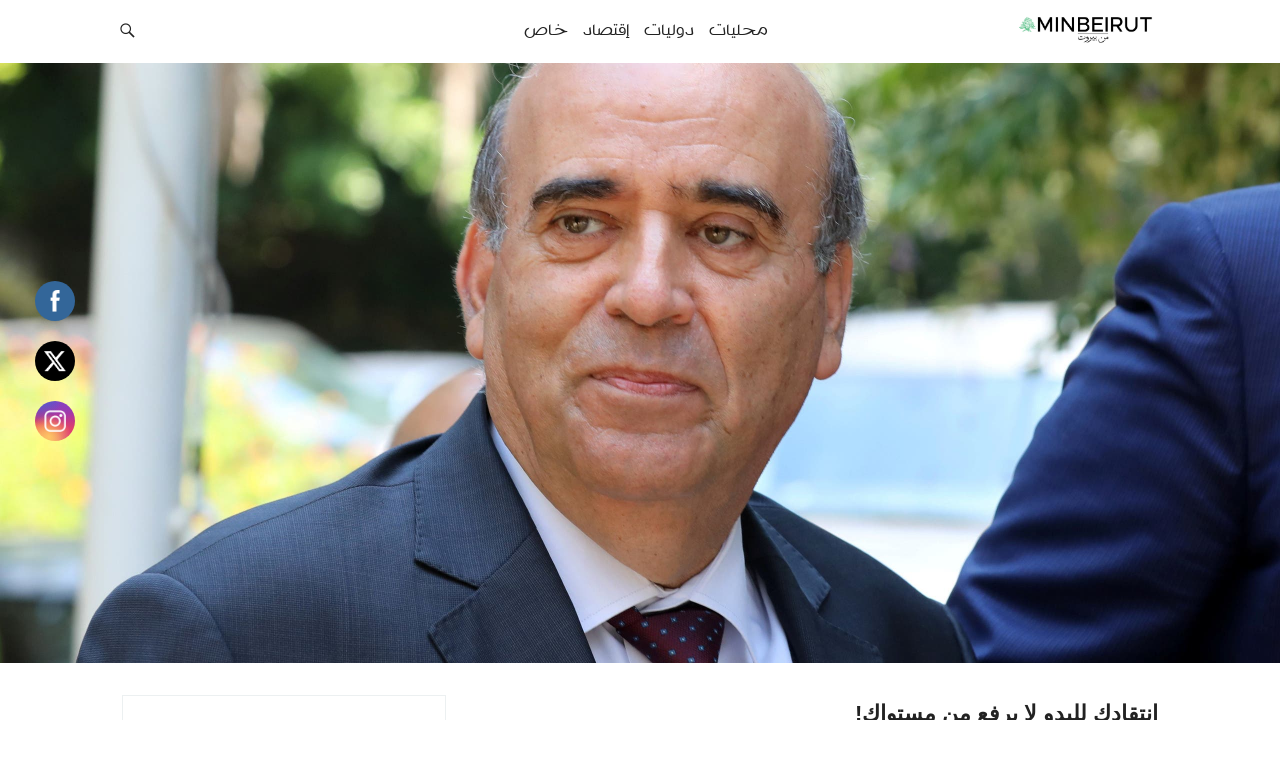

--- FILE ---
content_type: text/html; charset=UTF-8
request_url: https://minbeirut.com/2021/05/19/%D8%A7%D9%86%D8%AA%D9%82%D8%A7%D8%AF%D9%83-%D9%84%D9%84%D8%A8%D8%AF%D9%88-%D9%84%D8%A7-%D9%8A%D8%B1%D9%81%D8%B9-%D9%85%D9%86-%D9%85%D8%B3%D8%AA%D9%88%D8%A7%D9%83/
body_size: 14039
content:
<!DOCTYPE html>
<html dir="rtl" lang="ar">
<head>
  <meta charset='UTF-8'>
  <meta name='viewport' content='width=device-width, initial-scale=1'>
  <link rel='profile' href='https://gmpg.org/xfn/11'>
  <link rel='pingback' href='https://minbeirut.com/xmlrpc.php'>

  <meta name='robots' content='index, follow, max-image-preview:large, max-snippet:-1, max-video-preview:-1' />

	<!-- This site is optimized with the Yoast SEO plugin v24.9 - https://yoast.com/wordpress/plugins/seo/ -->
	<title>انتقادك للبدو لا يرفع من مستواك! - MINBEIRUT</title>
	<link rel="canonical" href="https://minbeirut.com/2021/05/19/انتقادك-للبدو-لا-يرفع-من-مستواك/" />
	<meta property="og:locale" content="ar_AR" />
	<meta property="og:type" content="article" />
	<meta property="og:title" content="انتقادك للبدو لا يرفع من مستواك! - MINBEIRUT" />
	<meta property="og:description" content="معالي وزير التقوقع واللا خارجية والغير محترم، &#8220;لبناني وواحد بدوي يهيني&#8221;، عبارة قالها ذلك المخلوق على احدى المحطات الفضائية وكأن الاهانة لمواطن لبناني يفترض ان تأتيه من شخص &#8220;حضاري&#8221; او من بلاد الشام او بلاد اوروبا او ربما من العرق السلافي حصرا لكن ليس من بدوي. ربما يتقبل ذلك المخلوق الاهانة بأسلوب محدد وحصري بعد [&hellip;]" />
	<meta property="og:url" content="https://minbeirut.com/2021/05/19/انتقادك-للبدو-لا-يرفع-من-مستواك/" />
	<meta property="og:site_name" content="MINBEIRUT" />
	<meta property="article:published_time" content="2021-05-19T11:49:42+00:00" />
	<meta property="article:modified_time" content="2021-05-19T11:49:43+00:00" />
	<meta property="og:image" content="https://minbeirut.com/wp-content/uploads/2021/05/charbelwehbe.jpg" />
	<meta property="og:image:width" content="2560" />
	<meta property="og:image:height" content="1692" />
	<meta property="og:image:type" content="image/jpeg" />
	<meta name="author" content="minbeirut" />
	<meta name="twitter:card" content="summary_large_image" />
	<meta name="twitter:image" content="https://minbeirut.com/wp-content/uploads/2021/05/charbelwehbe.jpg" />
	<meta name="twitter:label1" content="كُتب بواسطة" />
	<meta name="twitter:data1" content="minbeirut" />
	<meta name="twitter:label2" content="وقت القراءة المُقدّر" />
	<meta name="twitter:data2" content="دقيقتان" />
	<script type="application/ld+json" class="yoast-schema-graph">{"@context":"https://schema.org","@graph":[{"@type":"WebPage","@id":"https://minbeirut.com/2021/05/19/%d8%a7%d9%86%d8%aa%d9%82%d8%a7%d8%af%d9%83-%d9%84%d9%84%d8%a8%d8%af%d9%88-%d9%84%d8%a7-%d9%8a%d8%b1%d9%81%d8%b9-%d9%85%d9%86-%d9%85%d8%b3%d8%aa%d9%88%d8%a7%d9%83/","url":"https://minbeirut.com/2021/05/19/%d8%a7%d9%86%d8%aa%d9%82%d8%a7%d8%af%d9%83-%d9%84%d9%84%d8%a8%d8%af%d9%88-%d9%84%d8%a7-%d9%8a%d8%b1%d9%81%d8%b9-%d9%85%d9%86-%d9%85%d8%b3%d8%aa%d9%88%d8%a7%d9%83/","name":"انتقادك للبدو لا يرفع من مستواك! - MINBEIRUT","isPartOf":{"@id":"https://minbeirut.com/#website"},"primaryImageOfPage":{"@id":"https://minbeirut.com/2021/05/19/%d8%a7%d9%86%d8%aa%d9%82%d8%a7%d8%af%d9%83-%d9%84%d9%84%d8%a8%d8%af%d9%88-%d9%84%d8%a7-%d9%8a%d8%b1%d9%81%d8%b9-%d9%85%d9%86-%d9%85%d8%b3%d8%aa%d9%88%d8%a7%d9%83/#primaryimage"},"image":{"@id":"https://minbeirut.com/2021/05/19/%d8%a7%d9%86%d8%aa%d9%82%d8%a7%d8%af%d9%83-%d9%84%d9%84%d8%a8%d8%af%d9%88-%d9%84%d8%a7-%d9%8a%d8%b1%d9%81%d8%b9-%d9%85%d9%86-%d9%85%d8%b3%d8%aa%d9%88%d8%a7%d9%83/#primaryimage"},"thumbnailUrl":"https://minbeirut.com/wp-content/uploads/2021/05/charbelwehbe.jpg","datePublished":"2021-05-19T11:49:42+00:00","dateModified":"2021-05-19T11:49:43+00:00","author":{"@id":"https://minbeirut.com/#/schema/person/7c786d1d518bd9171ca7f8d49273f1d9"},"breadcrumb":{"@id":"https://minbeirut.com/2021/05/19/%d8%a7%d9%86%d8%aa%d9%82%d8%a7%d8%af%d9%83-%d9%84%d9%84%d8%a8%d8%af%d9%88-%d9%84%d8%a7-%d9%8a%d8%b1%d9%81%d8%b9-%d9%85%d9%86-%d9%85%d8%b3%d8%aa%d9%88%d8%a7%d9%83/#breadcrumb"},"inLanguage":"ar","potentialAction":[{"@type":"ReadAction","target":["https://minbeirut.com/2021/05/19/%d8%a7%d9%86%d8%aa%d9%82%d8%a7%d8%af%d9%83-%d9%84%d9%84%d8%a8%d8%af%d9%88-%d9%84%d8%a7-%d9%8a%d8%b1%d9%81%d8%b9-%d9%85%d9%86-%d9%85%d8%b3%d8%aa%d9%88%d8%a7%d9%83/"]}]},{"@type":"ImageObject","inLanguage":"ar","@id":"https://minbeirut.com/2021/05/19/%d8%a7%d9%86%d8%aa%d9%82%d8%a7%d8%af%d9%83-%d9%84%d9%84%d8%a8%d8%af%d9%88-%d9%84%d8%a7-%d9%8a%d8%b1%d9%81%d8%b9-%d9%85%d9%86-%d9%85%d8%b3%d8%aa%d9%88%d8%a7%d9%83/#primaryimage","url":"https://minbeirut.com/wp-content/uploads/2021/05/charbelwehbe.jpg","contentUrl":"https://minbeirut.com/wp-content/uploads/2021/05/charbelwehbe.jpg","width":2560,"height":1692},{"@type":"BreadcrumbList","@id":"https://minbeirut.com/2021/05/19/%d8%a7%d9%86%d8%aa%d9%82%d8%a7%d8%af%d9%83-%d9%84%d9%84%d8%a8%d8%af%d9%88-%d9%84%d8%a7-%d9%8a%d8%b1%d9%81%d8%b9-%d9%85%d9%86-%d9%85%d8%b3%d8%aa%d9%88%d8%a7%d9%83/#breadcrumb","itemListElement":[{"@type":"ListItem","position":1,"name":"Home","item":"https://minbeirut.com/"},{"@type":"ListItem","position":2,"name":"انتقادك للبدو لا يرفع من مستواك!"}]},{"@type":"WebSite","@id":"https://minbeirut.com/#website","url":"https://minbeirut.com/","name":"MINBEIRUT","description":"MINBEIRUT","potentialAction":[{"@type":"SearchAction","target":{"@type":"EntryPoint","urlTemplate":"https://minbeirut.com/?s={search_term_string}"},"query-input":{"@type":"PropertyValueSpecification","valueRequired":true,"valueName":"search_term_string"}}],"inLanguage":"ar"},{"@type":"Person","@id":"https://minbeirut.com/#/schema/person/7c786d1d518bd9171ca7f8d49273f1d9","name":"minbeirut","sameAs":["https://minbeirut.com"],"url":"https://minbeirut.com/author/minbeirut/"}]}</script>
	<!-- / Yoast SEO plugin. -->


<link rel='dns-prefetch' href='//www.fontstatic.com' />
<link rel='dns-prefetch' href='//fonts.googleapis.com' />
<link rel="alternate" type="application/rss+xml" title="MINBEIRUT &laquo; الخلاصة" href="https://minbeirut.com/feed/" />
<link rel="alternate" type="application/rss+xml" title="MINBEIRUT &laquo; خلاصة التعليقات" href="https://minbeirut.com/comments/feed/" />
<link rel="alternate" type="application/rss+xml" title="MINBEIRUT &laquo; انتقادك للبدو لا يرفع من مستواك! خلاصة التعليقات" href="https://minbeirut.com/2021/05/19/%d8%a7%d9%86%d8%aa%d9%82%d8%a7%d8%af%d9%83-%d9%84%d9%84%d8%a8%d8%af%d9%88-%d9%84%d8%a7-%d9%8a%d8%b1%d9%81%d8%b9-%d9%85%d9%86-%d9%85%d8%b3%d8%aa%d9%88%d8%a7%d9%83/feed/" />
<link rel="alternate" title="oEmbed (JSON)" type="application/json+oembed" href="https://minbeirut.com/wp-json/oembed/1.0/embed?url=https%3A%2F%2Fminbeirut.com%2F2021%2F05%2F19%2F%25d8%25a7%25d9%2586%25d8%25aa%25d9%2582%25d8%25a7%25d8%25af%25d9%2583-%25d9%2584%25d9%2584%25d8%25a8%25d8%25af%25d9%2588-%25d9%2584%25d8%25a7-%25d9%258a%25d8%25b1%25d9%2581%25d8%25b9-%25d9%2585%25d9%2586-%25d9%2585%25d8%25b3%25d8%25aa%25d9%2588%25d8%25a7%25d9%2583%2F" />
<link rel="alternate" title="oEmbed (XML)" type="text/xml+oembed" href="https://minbeirut.com/wp-json/oembed/1.0/embed?url=https%3A%2F%2Fminbeirut.com%2F2021%2F05%2F19%2F%25d8%25a7%25d9%2586%25d8%25aa%25d9%2582%25d8%25a7%25d8%25af%25d9%2583-%25d9%2584%25d9%2584%25d8%25a8%25d8%25af%25d9%2588-%25d9%2584%25d8%25a7-%25d9%258a%25d8%25b1%25d9%2581%25d8%25b9-%25d9%2585%25d9%2586-%25d9%2585%25d8%25b3%25d8%25aa%25d9%2588%25d8%25a7%25d9%2583%2F&#038;format=xml" />
<style id='wp-img-auto-sizes-contain-inline-css' type='text/css'>
img:is([sizes=auto i],[sizes^="auto," i]){contain-intrinsic-size:3000px 1500px}
/*# sourceURL=wp-img-auto-sizes-contain-inline-css */
</style>
<style id='wp-emoji-styles-inline-css' type='text/css'>

	img.wp-smiley, img.emoji {
		display: inline !important;
		border: none !important;
		box-shadow: none !important;
		height: 1em !important;
		width: 1em !important;
		margin: 0 0.07em !important;
		vertical-align: -0.1em !important;
		background: none !important;
		padding: 0 !important;
	}
/*# sourceURL=wp-emoji-styles-inline-css */
</style>
<style id='wp-block-library-inline-css' type='text/css'>
:root{--wp-block-synced-color:#7a00df;--wp-block-synced-color--rgb:122,0,223;--wp-bound-block-color:var(--wp-block-synced-color);--wp-editor-canvas-background:#ddd;--wp-admin-theme-color:#007cba;--wp-admin-theme-color--rgb:0,124,186;--wp-admin-theme-color-darker-10:#006ba1;--wp-admin-theme-color-darker-10--rgb:0,107,160.5;--wp-admin-theme-color-darker-20:#005a87;--wp-admin-theme-color-darker-20--rgb:0,90,135;--wp-admin-border-width-focus:2px}@media (min-resolution:192dpi){:root{--wp-admin-border-width-focus:1.5px}}.wp-element-button{cursor:pointer}:root .has-very-light-gray-background-color{background-color:#eee}:root .has-very-dark-gray-background-color{background-color:#313131}:root .has-very-light-gray-color{color:#eee}:root .has-very-dark-gray-color{color:#313131}:root .has-vivid-green-cyan-to-vivid-cyan-blue-gradient-background{background:linear-gradient(135deg,#00d084,#0693e3)}:root .has-purple-crush-gradient-background{background:linear-gradient(135deg,#34e2e4,#4721fb 50%,#ab1dfe)}:root .has-hazy-dawn-gradient-background{background:linear-gradient(135deg,#faaca8,#dad0ec)}:root .has-subdued-olive-gradient-background{background:linear-gradient(135deg,#fafae1,#67a671)}:root .has-atomic-cream-gradient-background{background:linear-gradient(135deg,#fdd79a,#004a59)}:root .has-nightshade-gradient-background{background:linear-gradient(135deg,#330968,#31cdcf)}:root .has-midnight-gradient-background{background:linear-gradient(135deg,#020381,#2874fc)}:root{--wp--preset--font-size--normal:16px;--wp--preset--font-size--huge:42px}.has-regular-font-size{font-size:1em}.has-larger-font-size{font-size:2.625em}.has-normal-font-size{font-size:var(--wp--preset--font-size--normal)}.has-huge-font-size{font-size:var(--wp--preset--font-size--huge)}.has-text-align-center{text-align:center}.has-text-align-left{text-align:left}.has-text-align-right{text-align:right}.has-fit-text{white-space:nowrap!important}#end-resizable-editor-section{display:none}.aligncenter{clear:both}.items-justified-left{justify-content:flex-start}.items-justified-center{justify-content:center}.items-justified-right{justify-content:flex-end}.items-justified-space-between{justify-content:space-between}.screen-reader-text{border:0;clip-path:inset(50%);height:1px;margin:-1px;overflow:hidden;padding:0;position:absolute;width:1px;word-wrap:normal!important}.screen-reader-text:focus{background-color:#ddd;clip-path:none;color:#444;display:block;font-size:1em;height:auto;left:5px;line-height:normal;padding:15px 23px 14px;text-decoration:none;top:5px;width:auto;z-index:100000}html :where(.has-border-color){border-style:solid}html :where([style*=border-top-color]){border-top-style:solid}html :where([style*=border-right-color]){border-right-style:solid}html :where([style*=border-bottom-color]){border-bottom-style:solid}html :where([style*=border-left-color]){border-left-style:solid}html :where([style*=border-width]){border-style:solid}html :where([style*=border-top-width]){border-top-style:solid}html :where([style*=border-right-width]){border-right-style:solid}html :where([style*=border-bottom-width]){border-bottom-style:solid}html :where([style*=border-left-width]){border-left-style:solid}html :where(img[class*=wp-image-]){height:auto;max-width:100%}:where(figure){margin:0 0 1em}html :where(.is-position-sticky){--wp-admin--admin-bar--position-offset:var(--wp-admin--admin-bar--height,0px)}@media screen and (max-width:600px){html :where(.is-position-sticky){--wp-admin--admin-bar--position-offset:0px}}

/*# sourceURL=wp-block-library-inline-css */
</style><style id='global-styles-inline-css' type='text/css'>
:root{--wp--preset--aspect-ratio--square: 1;--wp--preset--aspect-ratio--4-3: 4/3;--wp--preset--aspect-ratio--3-4: 3/4;--wp--preset--aspect-ratio--3-2: 3/2;--wp--preset--aspect-ratio--2-3: 2/3;--wp--preset--aspect-ratio--16-9: 16/9;--wp--preset--aspect-ratio--9-16: 9/16;--wp--preset--color--black: #000000;--wp--preset--color--cyan-bluish-gray: #abb8c3;--wp--preset--color--white: #ffffff;--wp--preset--color--pale-pink: #f78da7;--wp--preset--color--vivid-red: #cf2e2e;--wp--preset--color--luminous-vivid-orange: #ff6900;--wp--preset--color--luminous-vivid-amber: #fcb900;--wp--preset--color--light-green-cyan: #7bdcb5;--wp--preset--color--vivid-green-cyan: #00d084;--wp--preset--color--pale-cyan-blue: #8ed1fc;--wp--preset--color--vivid-cyan-blue: #0693e3;--wp--preset--color--vivid-purple: #9b51e0;--wp--preset--gradient--vivid-cyan-blue-to-vivid-purple: linear-gradient(135deg,rgb(6,147,227) 0%,rgb(155,81,224) 100%);--wp--preset--gradient--light-green-cyan-to-vivid-green-cyan: linear-gradient(135deg,rgb(122,220,180) 0%,rgb(0,208,130) 100%);--wp--preset--gradient--luminous-vivid-amber-to-luminous-vivid-orange: linear-gradient(135deg,rgb(252,185,0) 0%,rgb(255,105,0) 100%);--wp--preset--gradient--luminous-vivid-orange-to-vivid-red: linear-gradient(135deg,rgb(255,105,0) 0%,rgb(207,46,46) 100%);--wp--preset--gradient--very-light-gray-to-cyan-bluish-gray: linear-gradient(135deg,rgb(238,238,238) 0%,rgb(169,184,195) 100%);--wp--preset--gradient--cool-to-warm-spectrum: linear-gradient(135deg,rgb(74,234,220) 0%,rgb(151,120,209) 20%,rgb(207,42,186) 40%,rgb(238,44,130) 60%,rgb(251,105,98) 80%,rgb(254,248,76) 100%);--wp--preset--gradient--blush-light-purple: linear-gradient(135deg,rgb(255,206,236) 0%,rgb(152,150,240) 100%);--wp--preset--gradient--blush-bordeaux: linear-gradient(135deg,rgb(254,205,165) 0%,rgb(254,45,45) 50%,rgb(107,0,62) 100%);--wp--preset--gradient--luminous-dusk: linear-gradient(135deg,rgb(255,203,112) 0%,rgb(199,81,192) 50%,rgb(65,88,208) 100%);--wp--preset--gradient--pale-ocean: linear-gradient(135deg,rgb(255,245,203) 0%,rgb(182,227,212) 50%,rgb(51,167,181) 100%);--wp--preset--gradient--electric-grass: linear-gradient(135deg,rgb(202,248,128) 0%,rgb(113,206,126) 100%);--wp--preset--gradient--midnight: linear-gradient(135deg,rgb(2,3,129) 0%,rgb(40,116,252) 100%);--wp--preset--font-size--small: 13px;--wp--preset--font-size--medium: 20px;--wp--preset--font-size--large: 36px;--wp--preset--font-size--x-large: 42px;--wp--preset--spacing--20: 0.44rem;--wp--preset--spacing--30: 0.67rem;--wp--preset--spacing--40: 1rem;--wp--preset--spacing--50: 1.5rem;--wp--preset--spacing--60: 2.25rem;--wp--preset--spacing--70: 3.38rem;--wp--preset--spacing--80: 5.06rem;--wp--preset--shadow--natural: 6px 6px 9px rgba(0, 0, 0, 0.2);--wp--preset--shadow--deep: 12px 12px 50px rgba(0, 0, 0, 0.4);--wp--preset--shadow--sharp: 6px 6px 0px rgba(0, 0, 0, 0.2);--wp--preset--shadow--outlined: 6px 6px 0px -3px rgb(255, 255, 255), 6px 6px rgb(0, 0, 0);--wp--preset--shadow--crisp: 6px 6px 0px rgb(0, 0, 0);}:where(.is-layout-flex){gap: 0.5em;}:where(.is-layout-grid){gap: 0.5em;}body .is-layout-flex{display: flex;}.is-layout-flex{flex-wrap: wrap;align-items: center;}.is-layout-flex > :is(*, div){margin: 0;}body .is-layout-grid{display: grid;}.is-layout-grid > :is(*, div){margin: 0;}:where(.wp-block-columns.is-layout-flex){gap: 2em;}:where(.wp-block-columns.is-layout-grid){gap: 2em;}:where(.wp-block-post-template.is-layout-flex){gap: 1.25em;}:where(.wp-block-post-template.is-layout-grid){gap: 1.25em;}.has-black-color{color: var(--wp--preset--color--black) !important;}.has-cyan-bluish-gray-color{color: var(--wp--preset--color--cyan-bluish-gray) !important;}.has-white-color{color: var(--wp--preset--color--white) !important;}.has-pale-pink-color{color: var(--wp--preset--color--pale-pink) !important;}.has-vivid-red-color{color: var(--wp--preset--color--vivid-red) !important;}.has-luminous-vivid-orange-color{color: var(--wp--preset--color--luminous-vivid-orange) !important;}.has-luminous-vivid-amber-color{color: var(--wp--preset--color--luminous-vivid-amber) !important;}.has-light-green-cyan-color{color: var(--wp--preset--color--light-green-cyan) !important;}.has-vivid-green-cyan-color{color: var(--wp--preset--color--vivid-green-cyan) !important;}.has-pale-cyan-blue-color{color: var(--wp--preset--color--pale-cyan-blue) !important;}.has-vivid-cyan-blue-color{color: var(--wp--preset--color--vivid-cyan-blue) !important;}.has-vivid-purple-color{color: var(--wp--preset--color--vivid-purple) !important;}.has-black-background-color{background-color: var(--wp--preset--color--black) !important;}.has-cyan-bluish-gray-background-color{background-color: var(--wp--preset--color--cyan-bluish-gray) !important;}.has-white-background-color{background-color: var(--wp--preset--color--white) !important;}.has-pale-pink-background-color{background-color: var(--wp--preset--color--pale-pink) !important;}.has-vivid-red-background-color{background-color: var(--wp--preset--color--vivid-red) !important;}.has-luminous-vivid-orange-background-color{background-color: var(--wp--preset--color--luminous-vivid-orange) !important;}.has-luminous-vivid-amber-background-color{background-color: var(--wp--preset--color--luminous-vivid-amber) !important;}.has-light-green-cyan-background-color{background-color: var(--wp--preset--color--light-green-cyan) !important;}.has-vivid-green-cyan-background-color{background-color: var(--wp--preset--color--vivid-green-cyan) !important;}.has-pale-cyan-blue-background-color{background-color: var(--wp--preset--color--pale-cyan-blue) !important;}.has-vivid-cyan-blue-background-color{background-color: var(--wp--preset--color--vivid-cyan-blue) !important;}.has-vivid-purple-background-color{background-color: var(--wp--preset--color--vivid-purple) !important;}.has-black-border-color{border-color: var(--wp--preset--color--black) !important;}.has-cyan-bluish-gray-border-color{border-color: var(--wp--preset--color--cyan-bluish-gray) !important;}.has-white-border-color{border-color: var(--wp--preset--color--white) !important;}.has-pale-pink-border-color{border-color: var(--wp--preset--color--pale-pink) !important;}.has-vivid-red-border-color{border-color: var(--wp--preset--color--vivid-red) !important;}.has-luminous-vivid-orange-border-color{border-color: var(--wp--preset--color--luminous-vivid-orange) !important;}.has-luminous-vivid-amber-border-color{border-color: var(--wp--preset--color--luminous-vivid-amber) !important;}.has-light-green-cyan-border-color{border-color: var(--wp--preset--color--light-green-cyan) !important;}.has-vivid-green-cyan-border-color{border-color: var(--wp--preset--color--vivid-green-cyan) !important;}.has-pale-cyan-blue-border-color{border-color: var(--wp--preset--color--pale-cyan-blue) !important;}.has-vivid-cyan-blue-border-color{border-color: var(--wp--preset--color--vivid-cyan-blue) !important;}.has-vivid-purple-border-color{border-color: var(--wp--preset--color--vivid-purple) !important;}.has-vivid-cyan-blue-to-vivid-purple-gradient-background{background: var(--wp--preset--gradient--vivid-cyan-blue-to-vivid-purple) !important;}.has-light-green-cyan-to-vivid-green-cyan-gradient-background{background: var(--wp--preset--gradient--light-green-cyan-to-vivid-green-cyan) !important;}.has-luminous-vivid-amber-to-luminous-vivid-orange-gradient-background{background: var(--wp--preset--gradient--luminous-vivid-amber-to-luminous-vivid-orange) !important;}.has-luminous-vivid-orange-to-vivid-red-gradient-background{background: var(--wp--preset--gradient--luminous-vivid-orange-to-vivid-red) !important;}.has-very-light-gray-to-cyan-bluish-gray-gradient-background{background: var(--wp--preset--gradient--very-light-gray-to-cyan-bluish-gray) !important;}.has-cool-to-warm-spectrum-gradient-background{background: var(--wp--preset--gradient--cool-to-warm-spectrum) !important;}.has-blush-light-purple-gradient-background{background: var(--wp--preset--gradient--blush-light-purple) !important;}.has-blush-bordeaux-gradient-background{background: var(--wp--preset--gradient--blush-bordeaux) !important;}.has-luminous-dusk-gradient-background{background: var(--wp--preset--gradient--luminous-dusk) !important;}.has-pale-ocean-gradient-background{background: var(--wp--preset--gradient--pale-ocean) !important;}.has-electric-grass-gradient-background{background: var(--wp--preset--gradient--electric-grass) !important;}.has-midnight-gradient-background{background: var(--wp--preset--gradient--midnight) !important;}.has-small-font-size{font-size: var(--wp--preset--font-size--small) !important;}.has-medium-font-size{font-size: var(--wp--preset--font-size--medium) !important;}.has-large-font-size{font-size: var(--wp--preset--font-size--large) !important;}.has-x-large-font-size{font-size: var(--wp--preset--font-size--x-large) !important;}
/*# sourceURL=global-styles-inline-css */
</style>

<style id='classic-theme-styles-inline-css' type='text/css'>
/*! This file is auto-generated */
.wp-block-button__link{color:#fff;background-color:#32373c;border-radius:9999px;box-shadow:none;text-decoration:none;padding:calc(.667em + 2px) calc(1.333em + 2px);font-size:1.125em}.wp-block-file__button{background:#32373c;color:#fff;text-decoration:none}
/*# sourceURL=/wp-includes/css/classic-themes.min.css */
</style>
<link rel='stylesheet' id='SFSImainCss-css' href='https://minbeirut.com/wp-content/plugins/ultimate-social-media-icons/css/sfsi-style.css?ver=2.9.2' type='text/css' media='all' />
<link rel='stylesheet' id='uaf_client_css-css' href='https://minbeirut.com/wp-content/uploads/useanyfont/uaf.css?ver=1724746850' type='text/css' media='all' />
<link rel='stylesheet' id='arabic-webfonts-css' href='//www.fontstatic.com/f=insan,' type='text/css' media='all' />
<link rel='stylesheet' id='url-shortify-css' href='https://minbeirut.com/wp-content/plugins/url-shortify/lite/dist/styles/url-shortify.css?ver=1.9.3' type='text/css' media='all' />
<link rel='stylesheet' id='aspire-fonts-css' href='//fonts.googleapis.com/css?family=Merriweather%3A400%2C300&#038;ver=1.0.0' type='text/css' media='all' />
<link rel='stylesheet' id='real-style-css' href='https://minbeirut.com/wp-content/themes/aspire/style-rtl.css?ver=6.9' type='text/css' media='all' />
<link rel='stylesheet' id='wp-block-paragraph-rtl-css' href='https://minbeirut.com/wp-includes/blocks/paragraph/style-rtl.min.css?ver=6.9' type='text/css' media='all' />
<script type="text/javascript" src="https://minbeirut.com/wp-includes/js/jquery/jquery.min.js?ver=3.7.1" id="jquery-core-js"></script>
<script type="text/javascript" src="https://minbeirut.com/wp-includes/js/jquery/jquery-migrate.min.js?ver=3.4.1" id="jquery-migrate-js"></script>
<script type="text/javascript" id="url-shortify-js-extra">
/* <![CDATA[ */
var usParams = {"ajaxurl":"https://minbeirut.com/wp-admin/admin-ajax.php"};
//# sourceURL=url-shortify-js-extra
/* ]]> */
</script>
<script type="text/javascript" src="https://minbeirut.com/wp-content/plugins/url-shortify/lite/dist/scripts/url-shortify.js?ver=1.9.3" id="url-shortify-js"></script>
<script type="text/javascript" src="https://minbeirut.com/wp-content/themes/aspire/js/scripts/evil-icons.min.js?ver=20120206" id="aspire-evil-icons-script-js"></script>
<link rel="https://api.w.org/" href="https://minbeirut.com/wp-json/" /><link rel="alternate" title="JSON" type="application/json" href="https://minbeirut.com/wp-json/wp/v2/posts/268" /><link rel="EditURI" type="application/rsd+xml" title="RSD" href="https://minbeirut.com/xmlrpc.php?rsd" />
<meta name="generator" content="WordPress 6.9" />
<link rel='shortlink' href='https://minbeirut.com/?p=268' />
<style>

/* CSS added by Hide Metadata Plugin */

.entry-meta .byline,
			.entry-meta .by-author,
			.entry-header .entry-meta > span.byline,
			.entry-meta .author.vcard {
				display: none;
			}</style>
<meta name="follow.[base64]" content="BtPb2w3TAvlGBnKCl2al"/><!-- Start arabic-webfonts v1.4.6 styles -->        <style id='arabic-webfonts' type='text/css'>
                      body.rtl, body.rtl header, body.rtl footer, body.rtl .content, body.rtl .sidebar, body.rtl p, body.rtl h1, body.rtl h2, body.rtl h3, body.rtl h4, body.rtl h5, body.rtl h6, body.rtl ul, body.rtl li, body.rtl div, body.rtl nav, body.rtl nav a, body.rtl nav ul li, body.rtl input, body.rtl button, body.rtl label, body.rtl textarea, body.rtl input::placeholder {
                      font-family: 'insan' !important;
                                 font-size: 22px !important;
                                 line-height: 1.7 !important;
                      }
                                 body.rtl p {
                                 font-size: 21px !important;
                                            }
                                                                                        	    </style>
        <!-- /End arabic-webfonts styles --><link rel="icon" href="https://minbeirut.com/wp-content/uploads/2021/04/cropped-iconminbeirut-1-32x32.jpg" sizes="32x32" />
<link rel="icon" href="https://minbeirut.com/wp-content/uploads/2021/04/cropped-iconminbeirut-1-192x192.jpg" sizes="192x192" />
<link rel="apple-touch-icon" href="https://minbeirut.com/wp-content/uploads/2021/04/cropped-iconminbeirut-1-180x180.jpg" />
<meta name="msapplication-TileImage" content="https://minbeirut.com/wp-content/uploads/2021/04/cropped-iconminbeirut-1-270x270.jpg" />
<style>.shorten_url { 
	   padding: 10px 10px 10px 10px ; 
	   border: 1px solid #AAAAAA ; 
	   background-color: #EEEEEE ;
}</style>		<style type="text/css" id="wp-custom-css">
			
.box--author {
    padding: 0px;
    opacity: 0;
}
hr {
    margin: 0 0 25px;
    padding-top: 0%;
}		</style>
			<!-- Fonts Plugin CSS - https://fontsplugin.com/ -->
	<style>
		:root {
--font-base: Calibri, Candara, Segoe, Segoe UI, Optima, Arial, sans-serif;
--font-headings: Calibri, Candara, Segoe, Segoe UI, Optima, Arial, sans-serif;
--font-input: Calibri, Candara, Segoe, Segoe UI, Optima, Arial, sans-serif;
}
body, #content, .entry-content, .post-content, .page-content, .post-excerpt, .entry-summary, .entry-excerpt, .widget-area, .widget, .sidebar, #sidebar, footer, .footer, #footer, .site-footer {
font-family: Calibri, Candara, Segoe, Segoe UI, Optima, Arial, sans-serif !important;
 }
#site-title, .site-title, #site-title a, .site-title a, .entry-title, .entry-title a, h1, h2, h3, h4, h5, h6, .widget-title, .elementor-heading-title {
font-family: Calibri, Candara, Segoe, Segoe UI, Optima, Arial, sans-serif !important;
font-style: normal !important;
font-weight: 700 !important;
 }
button, .button, input, select, textarea, .wp-block-button, .wp-block-button__link {
font-family: Calibri, Candara, Segoe, Segoe UI, Optima, Arial, sans-serif !important;
 }
#site-title, .site-title, #site-title a, .site-title a, #site-logo, #site-logo a, #logo, #logo a, .logo, .logo a, .wp-block-site-title, .wp-block-site-title a {
font-family: Calibri, Candara, Segoe, Segoe UI, Optima, Arial, sans-serif !important;
 }
#site-description, .site-description, #site-tagline, .site-tagline, .wp-block-site-tagline {
font-family: Calibri, Candara, Segoe, Segoe UI, Optima, Arial, sans-serif !important;
 }
.menu, .page_item a, .menu-item a, .wp-block-navigation, .wp-block-navigation-item__content {
font-family: Calibri, Candara, Segoe, Segoe UI, Optima, Arial, sans-serif !important;
 }
.entry-content, .entry-content p, .post-content, .page-content, .post-excerpt, .entry-summary, .entry-excerpt, .excerpt, .excerpt p, .type-post p, .type-page p, .wp-block-post-content, .wp-block-post-excerpt, .elementor, .elementor p {
font-family: Calibri, Candara, Segoe, Segoe UI, Optima, Arial, sans-serif !important;
 }
.wp-block-post-title, .wp-block-post-title a, .entry-title, .entry-title a, .post-title, .post-title a, .page-title, .entry-content h1, #content h1, .type-post h1, .type-page h1, .elementor h1 {
font-family: Calibri, Candara, Segoe, Segoe UI, Optima, Arial, sans-serif !important;
 }
.entry-content h2, .post-content h2, .page-content h2, #content h2, .type-post h2, .type-page h2, .elementor h2 {
font-family: Calibri, Candara, Segoe, Segoe UI, Optima, Arial, sans-serif !important;
 }
.entry-content h3, .post-content h3, .page-content h3, #content h3, .type-post h3, .type-page h3, .elementor h3 {
font-family: Calibri, Candara, Segoe, Segoe UI, Optima, Arial, sans-serif !important;
 }
.entry-content h4, .post-content h4, .page-content h4, #content h4, .type-post h4, .type-page h4, .elementor h4 {
font-family: Calibri, Candara, Segoe, Segoe UI, Optima, Arial, sans-serif !important;
 }
.entry-content h5, .post-content h5, .page-content h5, #content h5, .type-post h5, .type-page h5, .elementor h5 {
font-family: Calibri, Candara, Segoe, Segoe UI, Optima, Arial, sans-serif !important;
 }
.entry-content h6, .post-content h6, .page-content h6, #content h6, .type-post h6, .type-page h6, .elementor h6 {
font-family: Calibri, Candara, Segoe, Segoe UI, Optima, Arial, sans-serif !important;
 }
.widget-title, .widget-area h1, .widget-area h2, .widget-area h3, .widget-area h4, .widget-area h5, .widget-area h6, #secondary h1, #secondary h2, #secondary h3, #secondary h4, #secondary h5, #secondary h6 {
font-family: Calibri, Candara, Segoe, Segoe UI, Optima, Arial, sans-serif !important;
 }
.widget-area, .widget, .sidebar, #sidebar, #secondary {
font-family: Calibri, Candara, Segoe, Segoe UI, Optima, Arial, sans-serif !important;
 }
footer h1, footer h2, footer h3, footer h4, footer h5, footer h6, .footer h1, .footer h2, .footer h3, .footer h4, .footer h5, .footer h6, #footer h1, #footer h2, #footer h3, #footer h4, #footer h5, #footer h6 {
font-family: Arial, Helvetica Neue, Helvetica, sans-serif !important;
 }
footer, #footer, .footer, .site-footer {
font-family: Arial, Helvetica Neue, Helvetica, sans-serif !important;
 }
	</style>
	<!-- Fonts Plugin CSS -->
		
	<!-- Global site tag (gtag.js) - Google Analytics -->
<script async src="https://www.googletagmanager.com/gtag/js?id=G-F18J03WVEQ"></script>
<script>
  window.dataLayer = window.dataLayer || [];
  function gtag(){dataLayer.push(arguments);}
  gtag('js', new Date());

  gtag('config', 'G-F18J03WVEQ');
</script>
</head>

<body data-rsssl=1 class="rtl wp-singular post-template-default single single-post postid-268 single-format-standard wp-theme-aspire sfsi_actvite_theme_flat group-blog">

  <a class='skip-link screen-reader-text' href='#content'>انتقل إلى المحتوى</a>

  <div class='off-canvas-container'>

    
<header class='site-header'>

  <div class='row'>

    <div class='column small-8 large-3'>
      
      <a href='https://minbeirut.com/' title='MINBEIRUT'><img class='site-header__logo site-header__logo--img' src='https://minbeirut.com/wp-content/uploads/2021/04/minbeirutlogo.jpg' alt='MINBEIRUT'></a>

          </div>

    <label class='off-canvas-toggle'><span class="genericon genericon-menu off-canvas-toggle__icon"></span></label>

    <div class='off-canvas-content'>

      <div class='column large-6'>
                  <h2 class='screen-reader-text'>القائمة الرئيسية</h2>
          <nav class='site-header__navigation'>
            <ul class='list-bare'>
              <li id="menu-item-1348" class="menu-item menu-item-type-taxonomy menu-item-object-category current-post-ancestor current-menu-parent current-post-parent menu-item-1348"><a href="https://minbeirut.com/category/local/">محليات</a></li>
<li id="menu-item-1347" class="menu-item menu-item-type-taxonomy menu-item-object-category menu-item-1347"><a href="https://minbeirut.com/category/world/">دوليات</a></li>
<li id="menu-item-1345" class="menu-item menu-item-type-taxonomy menu-item-object-category menu-item-1345"><a href="https://minbeirut.com/category/economy/">إقتصاد</a></li>
<li id="menu-item-1346" class="menu-item menu-item-type-taxonomy menu-item-object-category menu-item-1346"><a href="https://minbeirut.com/category/exclusive/">خاص</a></li>
            </ul>
          </nav>
              </div>

      <div class='column large-3 right'>
        <h2 class='screen-reader-text'>قائمة التواصل الاجتماعي</h2>
        <ul class='site-header__social-nav social-icons list-bare'>
          
                      <li>
              <div class='toggle-search-button'>
                <span class="genericon genericon-search toggle-search-button__icon"></span>
              </div>
            </li>
                  </ul>
      </div>

    </div><!-- off-canvas-content -->

  </div><!-- row -->

</header>
          
<div class='modal-search-container'>

  <form class='modal-search' method='get' action='https://minbeirut.com/'>
    <fieldset class='modal-search__fieldset'>
      <div class='row'>
        <div class='column column--center medium-8 large-8'>
          <input class='modal-search__field' placeholder='بحث' name='s' autofocus>
        </div>
      </div>
    </fieldset>
  </form>

  <div data-icon='ei-close' data-size='s' class='close-search-button modal-search-container__close'></div>

</div>    
    <div id='content' class='site-content'>
<img width="2560" height="1692" src="https://minbeirut.com/wp-content/uploads/2021/05/charbelwehbe.jpg" class="grey-bg hide CoverImage FlexEmbed FlexEmbed--2by1 wp-post-image" alt="" decoding="async" fetchpriority="high" srcset="https://minbeirut.com/wp-content/uploads/2021/05/charbelwehbe.jpg 2560w, https://minbeirut.com/wp-content/uploads/2021/05/charbelwehbe-300x198.jpg 300w, https://minbeirut.com/wp-content/uploads/2021/05/charbelwehbe-1024x677.jpg 1024w, https://minbeirut.com/wp-content/uploads/2021/05/charbelwehbe-768x508.jpg 768w, https://minbeirut.com/wp-content/uploads/2021/05/charbelwehbe-1536x1015.jpg 1536w, https://minbeirut.com/wp-content/uploads/2021/05/charbelwehbe-2048x1354.jpg 2048w" sizes="(max-width: 2560px) 100vw, 2560px" />
<div class='grey-bg CoverImage FlexEmbed FlexEmbed--2by1' style='background-image: url(https://minbeirut.com/wp-content/uploads/2021/05/charbelwehbe.jpg)'></div>

<div class='wrapper'>

  <div class='row'>
    <div class='medium-8 large-8 column'>
      
<article id='post-268' class="post-268 post type-post status-publish format-standard has-post-thumbnail hentry category-local">

  <header class='post__header'>
    <h2 class='post__title'>انتقادك للبدو لا يرفع من مستواك!</h2>

    <div class='post__header__meta'>
      <time class='post__date' datetime='2021-05-19T11:49:42+00:00'>
        19 مايو، 2021      </time>

      
      <span class='post__cats'>
        <a href="https://minbeirut.com/category/local/" rel="category tag">محليات</a>      </span>
          </div>
  </header>

  <div class='post-content clearfix'>
    
<p>معالي وزير التقوقع واللا خارجية والغير محترم، &#8220;لبناني وواحد بدوي يهيني&#8221;، عبارة قالها ذلك المخلوق على احدى المحطات الفضائية وكأن الاهانة لمواطن لبناني يفترض ان تأتيه من شخص &#8220;حضاري&#8221; او من بلاد الشام او بلاد اوروبا او ربما من العرق السلافي حصرا لكن ليس من بدوي.</p>



<p>ربما يتقبل ذلك المخلوق الاهانة بأسلوب محدد وحصري بعد البحث والتدقيق والتمحيص لكن برفضية مطلقة لا يتقبلها من بدوي. انظر الى بلاد من تدعي انهم اهانوك يا معالي الوزير اضحت بلاد حضارية يسودها التطور وهي محط جذب كل رؤوس الاموال العربية والاجنبية، انها بلاد ستستضيف بطولة كأس العالم في كرة القدم، وفيها حلبة سباق فورمولا 1، بلاد اطلقت مسبار الى المريخ.</p>



<p>لا تحتاج يا معالي الوزير الى اهانة فأنت الاهانة المتنقلة اينما كنت، الشعب اللبناني يهينك انت ومن عينك وزيرا ليلا نهارا وجهارا وعلى مسمع كل العالم، &#8220;هيلا هو&#8221; معالي الوزير، المجتمع الدولي احتقرك ويحتقر ما او من تدعي تمثيله والدليل الحصار الدولي على وزارتك ووطنك وحتى الذباب الاجنبي لا يزور مكاتب وزارتك، وترفض الاهانة من بدو؟</p>



<p>البدو وبكل اطيافهم ساهموا في دعم الاقتصاد اللبناني، وحتى بعد حرب تموز 2006 رمموا ما تسبب به حليفك من دمار على اثر خطف جنديين اسرائيليين ولافتات شكرا قطر ماثلة امام انظار كل اللبنانيين، 400 الف عامل لبناني يعملون في الخليج ويتقاضون رواتبهم من البدو بينما من تمثل في الحكومة استلم بلدا وسيسلم مزرعة، وديعة المليار دولار للمملكة العربية السعودية في مصرف لبنان لا تنسى. فكيف يتبرع بدو للحفاظ على حياة مخلوقات كأمثالك.<br>لمن لا تتقبل الاهانة منهم يا معالي المخلوق قيم ومبادىء وعادات وتقاليد، وهي بمجملها قيم انسانية يتشبه بها من الكرم وحسن الضيافة والمعاملة واستقبال الضيف ….الخ، بينما انت لا تتقن حتى ادنى مقومات التخاطب والتواصل توجه الاهانات الى من هم افضل وارقى من مستواك ولا تتقبل اهانة منهم.</p>



<p>ليس دفاعا عن دول الخليج والمملكلة العربية السعودية تحديدا لكن ان كنت لا تريد الشتيمة والمذلة والاهانة من البدو عليك اولا ان ترتقي بمستواك الفكري والانساني والاجتماعي الى مصاف البشر لكي تسمع افكارك ويبحث في امكانية احترامها.</p>
    
  </div>

  <div class='post__tags'>
      </div>

  <hr />

  
<div class='box box--author'>

  <figure class='author-image'>
    <div class='author-image__img' style='background-image: url(https://secure.gravatar.com/avatar/ed0b3dea8f7d634377454bdb1750aa31ac633a646c2b77be780b45c611479d04?s=96&d=mm&r=g)'></div>
  </figure>

  <div class='box__body'>
    <h4 class='box__title'>
      <a href='https://minbeirut.com/author/minbeirut/'>
        minbeirut      </a>
    </h4>

    <p class='box__text'></p>

        <div class='author-meta box__text'>
      <div class='author-link inline-block'>
        <div data-icon='ei-link' data-size='s'></div>
        <a href='https://minbeirut.com'>https://minbeirut.com</a>
      </div>
    </div>
    
  </div><!-- box__body -->

</div>
<ul class='share-list'>
  <li>
    <a class='share-list__link' title='شارك على تويتر' href='https://twitter.com/share?text=%D8%A7%D9%86%D8%AA%D9%82%D8%A7%D8%AF%D9%83+%D9%84%D9%84%D8%A8%D8%AF%D9%88+%D9%84%D8%A7+%D9%8A%D8%B1%D9%81%D8%B9+%D9%85%D9%86+%D9%85%D8%B3%D8%AA%D9%88%D8%A7%D9%83%21+-+&amp;url=https://minbeirut.com/2021/05/19/%d8%a7%d9%86%d8%aa%d9%82%d8%a7%d8%af%d9%83-%d9%84%d9%84%d8%a8%d8%af%d9%88-%d9%84%d8%a7-%d9%8a%d8%b1%d9%81%d8%b9-%d9%85%d9%86-%d9%85%d8%b3%d8%aa%d9%88%d8%a7%d9%83/'
      onclick="window.open(this.href, 'twitter-share', 'width=550, height=235'); return false;">
      <span class='genericon genericon-twitter share-list__icon share-list__icon--twitter'></span>
    </a>
  </li>
  <li>
    <a class='share-list__link' title='شارك على فيس بوك' href='https://www.facebook.com/sharer/sharer.php?u=https://minbeirut.com/2021/05/19/%d8%a7%d9%86%d8%aa%d9%82%d8%a7%d8%af%d9%83-%d9%84%d9%84%d8%a8%d8%af%d9%88-%d9%84%d8%a7-%d9%8a%d8%b1%d9%81%d8%b9-%d9%85%d9%86-%d9%85%d8%b3%d8%aa%d9%88%d8%a7%d9%83/'
      onclick="window.open(this.href, 'facebook-share', 'width=580, height=296'); return false;">
      <span class='genericon genericon-facebook-alt share-list__icon share-list__icon--facebook'></span>
    </a>
  </li>
  <li>
    <a class='share-list__link' title='شارك على جوجل بلس' href='https://plus.google.com/share?url=https://minbeirut.com/2021/05/19/%d8%a7%d9%86%d8%aa%d9%82%d8%a7%d8%af%d9%83-%d9%84%d9%84%d8%a8%d8%af%d9%88-%d9%84%d8%a7-%d9%8a%d8%b1%d9%81%d8%b9-%d9%85%d9%86-%d9%85%d8%b3%d8%aa%d9%88%d8%a7%d9%83/'
      onclick="window.open(this.href, 'google-plus-share', 'width=490, height=530'); return false;">
      <span class='genericon genericon-googleplus share-list__icon share-list__icon--google'></span>
    </a>
  </li>
</ul>

	<nav class="navigation post-navigation" aria-label="مقالات">
		<h2 class="screen-reader-text">تصفّح المقالات</h2>
		<div class="nav-links"><div class="nav-previous"><a href="https://minbeirut.com/2021/05/19/%d8%a7%d9%84%d9%85%d8%ac%d8%b0%d9%88%d8%a8-%d9%85%d8%ac%d8%b0%d9%88%d8%a8/" rel="prev"><span class="meta-nav" aria-hidden="true"><span class="pagination__icon" data-icon="ei-chevron-left" data-size="s"></span><span class="pagination__text pagination__text--with-icon">السابق</span></span><span class="screen-reader-text">المقال السابق:</span><span class="post-title">المجذوب مجذوب</span></a></div><div class="nav-next"><a href="https://minbeirut.com/2021/05/19/%d8%a3%d8%ad%d8%af-%d8%a7%d9%84%d9%85%d9%88%d8%a7%d8%b7%d9%86%d9%8a%d9%86-%d9%8a%d8%b5%d9%88%d8%b1-%d9%84%d8%ad%d8%b8%d8%a9-%d8%a5%d8%b7%d9%84%d8%a7%d9%82-%d8%b5%d9%88%d8%a7%d8%b1%d9%8a%d8%ae-%d9%85/" rel="next"><span class="meta-nav" aria-hidden="true"><span class="pagination__text pagination__text--with-icon">التالي</span><span class="pagination__icon" data-icon="ei-chevron-right" data-size="s"></span></span> <span class="screen-reader-text">المقال التالي:</span><span class="post-title">أحد المواطنين يصور لحظة إطلاق صواريخ من بلدة قانا الجنوبية بإتجاه إسرائيل</span></a></div></div>
	</nav>
</article>    </div>

    <div class='medium-4 large-4 column'>
      
<div class='sidebar'>
  <aside id="search-2" class="widget widget--sidebar widget_search">
<form role='search' method='get' class='search-form' action='https://minbeirut.com/'>
  <label>
    <span class='screen-reader-text'>البحث عن:</span>
    <input type='search' class='search-field' placeholder='البحث' value='' name='s'>
  </label>
  <button type='submit' class='search-submit genericon button'>
    <span class='screen-reader-text'>البحث</span>
  </button>
</form></aside>    <aside id="recent-posts-2" class="widget widget--sidebar recent-posts">    <h3 class="widget__title widget--sidebar__title">أحدث المقالات</h3>          <div class="post-card post-card--has-outline">
        <a title="سقطة بلا قَوّمي" href="https://minbeirut.com/2026/01/21/%d8%b3%d9%82%d8%b7%d8%a9-%d8%a8%d9%84%d8%a7-%d9%82%d9%8e%d9%88%d9%91%d9%85%d9%8a/">
          <div style="background-image: url(https://minbeirut.com/wp-content/uploads/2026/01/MinBeirut_January_2026-1920_x_1080_-_3ai-13-300x169.png)" class="grey-bg post-card__image post-card__image--has-outline CoverImage FlexEmbed FlexEmbed--4by3"></div>
        </a>
        <div class="post-card__info">
                    <h2 class="post-card__title">
            <a title="سقطة بلا قَوّمي" href="https://minbeirut.com/2026/01/21/%d8%b3%d9%82%d8%b7%d8%a9-%d8%a8%d9%84%d8%a7-%d9%82%d9%8e%d9%88%d9%91%d9%85%d9%8a/">سقطة بلا قَوّمي</a>
          </h2>
        </div>
      </div>
          <div class="post-card post-card--has-outline">
        <a title="لا قيمة للسلاح فوق الركام: بيئة الحزب تريد الإعمار فقط" href="https://minbeirut.com/2026/01/21/%d9%84%d8%a7-%d9%82%d9%8a%d9%85%d8%a9-%d9%84%d9%84%d8%b3%d9%84%d8%a7%d8%ad-%d9%81%d9%88%d9%82-%d8%a7%d9%84%d8%b1%d9%83%d8%a7%d9%85-%d8%a8%d9%8a%d8%a6%d8%a9-%d8%a7%d9%84%d8%ad%d8%b2%d8%a8-%d8%aa%d8%b1/">
          <div style="background-image: url(https://minbeirut.com/wp-content/uploads/2026/01/MinBeirut_January_2026-1920_x_1080_-_3ai-12-300x169.png)" class="grey-bg post-card__image post-card__image--has-outline CoverImage FlexEmbed FlexEmbed--4by3"></div>
        </a>
        <div class="post-card__info">
                    <h2 class="post-card__title">
            <a title="لا قيمة للسلاح فوق الركام: بيئة الحزب تريد الإعمار فقط" href="https://minbeirut.com/2026/01/21/%d9%84%d8%a7-%d9%82%d9%8a%d9%85%d8%a9-%d9%84%d9%84%d8%b3%d9%84%d8%a7%d8%ad-%d9%81%d9%88%d9%82-%d8%a7%d9%84%d8%b1%d9%83%d8%a7%d9%85-%d8%a8%d9%8a%d8%a6%d8%a9-%d8%a7%d9%84%d8%ad%d8%b2%d8%a8-%d8%aa%d8%b1/">لا قيمة للسلاح فوق الركام: بيئة الحزب تريد الإعمار فقط</a>
          </h2>
        </div>
      </div>
          <div class="post-card post-card--has-outline">
        <a title="النّاطق باسم الميليشيا يواجه عريضة نيابيّة لمقاضاته!" href="https://minbeirut.com/2026/01/19/%d8%a7%d9%84%d9%86%d9%91%d8%a7%d8%b7%d9%82-%d8%a8%d8%a7%d8%b3%d9%85-%d8%a7%d9%84%d9%85%d9%8a%d9%84%d9%8a%d8%b4%d9%8a%d8%a7-%d9%8a%d9%88%d8%a7%d8%ac%d9%87-%d8%b9%d8%b1%d9%8a%d8%b6%d8%a9-%d9%86%d9%8a/">
          <div style="background-image: url(https://minbeirut.com/wp-content/uploads/2026/01/MinBeirut_January_2026-1920_x_1080_-_3ai-09-300x169.png)" class="grey-bg post-card__image post-card__image--has-outline CoverImage FlexEmbed FlexEmbed--4by3"></div>
        </a>
        <div class="post-card__info">
                    <h2 class="post-card__title">
            <a title="النّاطق باسم الميليشيا يواجه عريضة نيابيّة لمقاضاته!" href="https://minbeirut.com/2026/01/19/%d8%a7%d9%84%d9%86%d9%91%d8%a7%d8%b7%d9%82-%d8%a8%d8%a7%d8%b3%d9%85-%d8%a7%d9%84%d9%85%d9%8a%d9%84%d9%8a%d8%b4%d9%8a%d8%a7-%d9%8a%d9%88%d8%a7%d8%ac%d9%87-%d8%b9%d8%b1%d9%8a%d8%b6%d8%a9-%d9%86%d9%8a/">النّاطق باسم الميليشيا يواجه عريضة نيابيّة لمقاضاته!</a>
          </h2>
        </div>
      </div>
          <div class="post-card post-card--has-outline">
        <a title="غراسيا القزّي المدى عليها بانفجار المرفأ مديرةً عامّة للجمارك.. من هي؟" href="https://minbeirut.com/2026/01/16/%d8%ba%d8%b1%d8%a7%d8%b3%d9%8a%d8%a7-%d8%a7%d9%84%d9%82%d8%b2%d9%91%d9%8a-%d8%a7%d9%84%d9%85%d8%af%d9%89-%d8%b9%d9%84%d9%8a%d9%87%d8%a7-%d8%a8%d8%a7%d9%86%d9%81%d8%ac%d8%a7%d8%b1-%d8%a7%d9%84%d9%85/">
          <div style="background-image: url(https://minbeirut.com/wp-content/uploads/2026/01/MinBeirut_January_2026-1920_x_1080_-_3ai-06-300x169.png)" class="grey-bg post-card__image post-card__image--has-outline CoverImage FlexEmbed FlexEmbed--4by3"></div>
        </a>
        <div class="post-card__info">
                    <h2 class="post-card__title">
            <a title="غراسيا القزّي المدى عليها بانفجار المرفأ مديرةً عامّة للجمارك.. من هي؟" href="https://minbeirut.com/2026/01/16/%d8%ba%d8%b1%d8%a7%d8%b3%d9%8a%d8%a7-%d8%a7%d9%84%d9%82%d8%b2%d9%91%d9%8a-%d8%a7%d9%84%d9%85%d8%af%d9%89-%d8%b9%d9%84%d9%8a%d9%87%d8%a7-%d8%a8%d8%a7%d9%86%d9%81%d8%ac%d8%a7%d8%b1-%d8%a7%d9%84%d9%85/">غراسيا القزّي المدى عليها بانفجار المرفأ مديرةً عامّة للجمارك.. من هي؟</a>
          </h2>
        </div>
      </div>
          <div class="post-card post-card--has-outline">
        <a title="21 اتّفاقيّة بين لبنان والأردن: ماذا تضمّنت؟" href="https://minbeirut.com/2026/01/16/21-%d8%a7%d8%aa%d9%91%d9%81%d8%a7%d9%82%d9%8a%d9%91%d8%a9-%d8%a8%d9%8a%d9%86-%d9%84%d8%a8%d9%86%d8%a7%d9%86-%d9%88%d8%a7%d9%84%d8%a3%d8%b1%d8%af%d9%86-%d9%85%d8%a7%d8%b0%d8%a7-%d8%aa%d8%b6%d9%85/">
          <div style="background-image: url(https://minbeirut.com/wp-content/uploads/2026/01/MinBeirut_January_2026-1920_x_1080_-_3ai-07-300x169.png)" class="grey-bg post-card__image post-card__image--has-outline CoverImage FlexEmbed FlexEmbed--4by3"></div>
        </a>
        <div class="post-card__info">
                    <h2 class="post-card__title">
            <a title="21 اتّفاقيّة بين لبنان والأردن: ماذا تضمّنت؟" href="https://minbeirut.com/2026/01/16/21-%d8%a7%d8%aa%d9%91%d9%81%d8%a7%d9%82%d9%8a%d9%91%d8%a9-%d8%a8%d9%8a%d9%86-%d9%84%d8%a8%d9%86%d8%a7%d9%86-%d9%88%d8%a7%d9%84%d8%a3%d8%b1%d8%af%d9%86-%d9%85%d8%a7%d8%b0%d8%a7-%d8%aa%d8%b6%d9%85/">21 اتّفاقيّة بين لبنان والأردن: ماذا تضمّنت؟</a>
          </h2>
        </div>
      </div>
        </aside>    </div>    </div>
  </div>

  <div class='row'>
      </div>

</div>


  </div><!-- #content -->

  <footer class='site-footer'>
    <div class='row'>

      <div class='large-12 column'>
              </div>

      <div class='column large-12'>
        <div class='site-footer__bottom'>
          <div class='row'>

            <div class='column large-12'>
              <div class='font-tiny'>
                
                Copyright 2021 Min Beirut. All Rights Reserved

              </div>
            </div>

          </div>
        </div>
      </div>

    </div>
  </footer>

</div>
<!-- End off-canvas-container -->

<script type="speculationrules">
{"prefetch":[{"source":"document","where":{"and":[{"href_matches":"/*"},{"not":{"href_matches":["/wp-*.php","/wp-admin/*","/wp-content/uploads/*","/wp-content/*","/wp-content/plugins/*","/wp-content/themes/aspire/*","/*\\?(.+)"]}},{"not":{"selector_matches":"a[rel~=\"nofollow\"]"}},{"not":{"selector_matches":".no-prefetch, .no-prefetch a"}}]},"eagerness":"conservative"}]}
</script>
                <!--facebook like and share js -->
                <div id="fb-root"></div>
                <script>
                    (function(d, s, id) {
                        var js, fjs = d.getElementsByTagName(s)[0];
                        if (d.getElementById(id)) return;
                        js = d.createElement(s);
                        js.id = id;
                        js.src = "//connect.facebook.net/en_US/sdk.js#xfbml=1&version=v2.5";
                        fjs.parentNode.insertBefore(js, fjs);
                    }(document, 'script', 'facebook-jssdk'));
                </script>
                <script>
window.addEventListener('sfsi_functions_loaded', function() {
    if (typeof sfsi_responsive_toggle == 'function') {
        sfsi_responsive_toggle(0);
        // console.log('sfsi_responsive_toggle');

    }
})
</script>
<div class="norm_row sfsi_wDiv sfsi_floater_position_center-left" id="sfsi_floater" style="z-index: 9999;width:45px;text-align:left;position:absolute;position:absolute;left:30px;top:50%;margin-left:0px;"><div style='width:40px; height:40px;margin-left:5px;margin-bottom:5px; ' class='sfsi_wicons shuffeldiv ' ><div class='inerCnt'><a class=' sficn' data-effect='' target='_blank'  href='https://www.facebook.com/minbeirutnews' id='sfsiid_facebook_icon' style='width:40px;height:40px;opacity:1;background:#336699;'  ><img data-pin-nopin='true' alt='Facebook' title='Facebook' src='https://minbeirut.com/wp-content/plugins/ultimate-social-media-icons/images/icons_theme/flat/flat_facebook.png' width='40' height='40' style='' class='sfcm sfsi_wicon ' data-effect=''   /></a></div></div><div style='width:40px; height:40px;margin-left:5px;margin-bottom:5px; ' class='sfsi_wicons shuffeldiv ' ><div class='inerCnt'><a class=' sficn' data-effect='' target='_blank'  href='https://twitter.com/MinbeirutNews' id='sfsiid_twitter_icon' style='width:40px;height:40px;opacity:1;background:#000000;'  ><img data-pin-nopin='true' alt='Twitter' title='Twitter' src='https://minbeirut.com/wp-content/plugins/ultimate-social-media-icons/images/icons_theme/flat/flat_twitter.png' width='40' height='40' style='' class='sfcm sfsi_wicon ' data-effect=''   /></a></div></div><div style='width:40px; height:40px;margin-left:5px;margin-bottom:5px; ' class='sfsi_wicons shuffeldiv ' ><div class='inerCnt'><a class=' sficn' data-effect='' target='_blank'  href='https://www.instagram.com/minbeirutnews/' id='sfsiid_instagram_icon' style='width:40px;height:40px;opacity:1;background:radial-gradient(circle farthest-corner at 35% 90%, #fec564, rgba(0, 0, 0, 0) 50%), radial-gradient(circle farthest-corner at 0 140%, #fec564, rgba(0, 0, 0, 0) 50%), radial-gradient(ellipse farthest-corner at 0 -25%, #5258cf, rgba(0, 0, 0, 0) 50%), radial-gradient(ellipse farthest-corner at 20% -50%, #5258cf, rgba(0, 0, 0, 0) 50%), radial-gradient(ellipse farthest-corner at 100% 0, #893dc2, rgba(0, 0, 0, 0) 50%), radial-gradient(ellipse farthest-corner at 60% -20%, #893dc2, rgba(0, 0, 0, 0) 50%), radial-gradient(ellipse farthest-corner at 100% 100%, #d9317a, rgba(0, 0, 0, 0)), linear-gradient(#6559ca, #bc318f 30%, #e33f5f 50%, #f77638 70%, #fec66d 100%);'  ><img data-pin-nopin='true' alt='Instagram' title='Instagram' src='https://minbeirut.com/wp-content/plugins/ultimate-social-media-icons/images/icons_theme/flat/flat_instagram.png' width='40' height='40' style='' class='sfcm sfsi_wicon ' data-effect=''   /></a></div></div></div ><input type='hidden' id='sfsi_floater_sec' value='center-left' /><script>window.addEventListener("sfsi_functions_loaded", function()
			{
				if (typeof sfsi_widget_set == "function") {
					sfsi_widget_set();
				}
			}); window.addEventListener('sfsi_functions_loaded',function()
					  {
						var topalign = ( jQuery(window).height() - jQuery('#sfsi_floater').height() ) / 2;
						jQuery('#sfsi_floater').css('top',topalign);
					  	sfsi_float_widget('center');
					  });</script><script>
window.addEventListener('sfsi_functions_loaded', function() {
    if (typeof sfsi_plugin_version == 'function') {
        sfsi_plugin_version(2.77);
    }
});

function sfsi_processfurther(ref) {
    var feed_id = '[base64]';
    var feedtype = 8;
    var email = jQuery(ref).find('input[name="email"]').val();
    var filter = /^(([^<>()[\]\\.,;:\s@\"]+(\.[^<>()[\]\\.,;:\s@\"]+)*)|(\".+\"))@((\[[0-9]{1,3}\.[0-9]{1,3}\.[0-9]{1,3}\.[0-9]{1,3}\])|(([a-zA-Z\-0-9]+\.)+[a-zA-Z]{2,}))$/;
    if ((email != "Enter your email") && (filter.test(email))) {
        if (feedtype == "8") {
            var url = "https://api.follow.it/subscription-form/" + feed_id + "/" + feedtype;
            window.open(url, "popupwindow", "scrollbars=yes,width=1080,height=760");
            return true;
        }
    } else {
        alert("Please enter email address");
        jQuery(ref).find('input[name="email"]').focus();
        return false;
    }
}
</script>
<style type="text/css" aria-selected="true">
.sfsi_subscribe_Popinner {
    width: 100% !important;

    height: auto !important;

    
    padding: 18px 0px !important;

    background-color: #ffffff !important;
}

.sfsi_subscribe_Popinner form {
    margin: 0 20px !important;
}

.sfsi_subscribe_Popinner h5 {
    font-family: Helvetica,Arial,sans-serif !important;

    font-weight: bold !important;
                color: #000000 !important;    
        font-size: 16px !important;    
        text-align: center !important;        margin: 0 0 10px !important;
    padding: 0 !important;
}

.sfsi_subscription_form_field {
    margin: 5px 0 !important;
    width: 100% !important;
    display: inline-flex;
    display: -webkit-inline-flex;
}

.sfsi_subscription_form_field input {
    width: 100% !important;
    padding: 10px 0px !important;
}

.sfsi_subscribe_Popinner input[type=email] {
        font-family: Helvetica,Arial,sans-serif !important;    
    font-style: normal !important;
        
        font-size: 14px !important;    
        text-align: center !important;    }

.sfsi_subscribe_Popinner input[type=email]::-webkit-input-placeholder {

        font-family: Helvetica,Arial,sans-serif !important;    
    font-style: normal !important;
           
        font-size: 14px !important;    
        text-align: center !important;    }

.sfsi_subscribe_Popinner input[type=email]:-moz-placeholder {
    /* Firefox 18- */
        font-family: Helvetica,Arial,sans-serif !important;    
    font-style: normal !important;
        
        font-size: 14px !important;    
        text-align: center !important;    
}

.sfsi_subscribe_Popinner input[type=email]::-moz-placeholder {
    /* Firefox 19+ */
        font-family: Helvetica,Arial,sans-serif !important;    
        font-style: normal !important;
        
            font-size: 14px !important;                text-align: center !important;    }

.sfsi_subscribe_Popinner input[type=email]:-ms-input-placeholder {

    font-family: Helvetica,Arial,sans-serif !important;
    font-style: normal !important;
        
            font-size: 14px !important ;
            text-align: center !important;    }

.sfsi_subscribe_Popinner input[type=submit] {

        font-family: Helvetica,Arial,sans-serif !important;    
    font-weight: bold !important;
            color: #000000 !important;    
        font-size: 16px !important;    
        text-align: center !important;    
        background-color: #dedede !important;    }

.sfsi_shortcode_container {
        float: left;
    }

    .sfsi_shortcode_container .norm_row .sfsi_wDiv {
        position: relative !important;
    }

    .sfsi_shortcode_container .sfsi_holders {
        display: none;
    }

    </style>

<script type="text/javascript" src="https://minbeirut.com/wp-includes/js/jquery/ui/core.min.js?ver=1.13.3" id="jquery-ui-core-js"></script>
<script type="text/javascript" src="https://minbeirut.com/wp-content/plugins/ultimate-social-media-icons/js/shuffle/modernizr.custom.min.js?ver=6.9" id="SFSIjqueryModernizr-js"></script>
<script type="text/javascript" src="https://minbeirut.com/wp-content/plugins/ultimate-social-media-icons/js/shuffle/jquery.shuffle.min.js?ver=6.9" id="SFSIjqueryShuffle-js"></script>
<script type="text/javascript" src="https://minbeirut.com/wp-content/plugins/ultimate-social-media-icons/js/shuffle/random-shuffle-min.js?ver=6.9" id="SFSIjqueryrandom-shuffle-js"></script>
<script type="text/javascript" id="SFSICustomJs-js-extra">
/* <![CDATA[ */
var sfsi_icon_ajax_object = {"nonce":"2287a22fab","ajax_url":"https://minbeirut.com/wp-admin/admin-ajax.php","plugin_url":"https://minbeirut.com/wp-content/plugins/ultimate-social-media-icons/"};
//# sourceURL=SFSICustomJs-js-extra
/* ]]> */
</script>
<script type="text/javascript" src="https://minbeirut.com/wp-content/plugins/ultimate-social-media-icons/js/custom.js?ver=2.9.2" id="SFSICustomJs-js"></script>
<script type="text/javascript" src="https://minbeirut.com/wp-content/themes/aspire/js/app.min.js?ver=20120206" id="aspire-main-script-js"></script>
<script id="wp-emoji-settings" type="application/json">
{"baseUrl":"https://s.w.org/images/core/emoji/17.0.2/72x72/","ext":".png","svgUrl":"https://s.w.org/images/core/emoji/17.0.2/svg/","svgExt":".svg","source":{"concatemoji":"https://minbeirut.com/wp-includes/js/wp-emoji-release.min.js?ver=6.9"}}
</script>
<script type="module">
/* <![CDATA[ */
/*! This file is auto-generated */
const a=JSON.parse(document.getElementById("wp-emoji-settings").textContent),o=(window._wpemojiSettings=a,"wpEmojiSettingsSupports"),s=["flag","emoji"];function i(e){try{var t={supportTests:e,timestamp:(new Date).valueOf()};sessionStorage.setItem(o,JSON.stringify(t))}catch(e){}}function c(e,t,n){e.clearRect(0,0,e.canvas.width,e.canvas.height),e.fillText(t,0,0);t=new Uint32Array(e.getImageData(0,0,e.canvas.width,e.canvas.height).data);e.clearRect(0,0,e.canvas.width,e.canvas.height),e.fillText(n,0,0);const a=new Uint32Array(e.getImageData(0,0,e.canvas.width,e.canvas.height).data);return t.every((e,t)=>e===a[t])}function p(e,t){e.clearRect(0,0,e.canvas.width,e.canvas.height),e.fillText(t,0,0);var n=e.getImageData(16,16,1,1);for(let e=0;e<n.data.length;e++)if(0!==n.data[e])return!1;return!0}function u(e,t,n,a){switch(t){case"flag":return n(e,"\ud83c\udff3\ufe0f\u200d\u26a7\ufe0f","\ud83c\udff3\ufe0f\u200b\u26a7\ufe0f")?!1:!n(e,"\ud83c\udde8\ud83c\uddf6","\ud83c\udde8\u200b\ud83c\uddf6")&&!n(e,"\ud83c\udff4\udb40\udc67\udb40\udc62\udb40\udc65\udb40\udc6e\udb40\udc67\udb40\udc7f","\ud83c\udff4\u200b\udb40\udc67\u200b\udb40\udc62\u200b\udb40\udc65\u200b\udb40\udc6e\u200b\udb40\udc67\u200b\udb40\udc7f");case"emoji":return!a(e,"\ud83e\u1fac8")}return!1}function f(e,t,n,a){let r;const o=(r="undefined"!=typeof WorkerGlobalScope&&self instanceof WorkerGlobalScope?new OffscreenCanvas(300,150):document.createElement("canvas")).getContext("2d",{willReadFrequently:!0}),s=(o.textBaseline="top",o.font="600 32px Arial",{});return e.forEach(e=>{s[e]=t(o,e,n,a)}),s}function r(e){var t=document.createElement("script");t.src=e,t.defer=!0,document.head.appendChild(t)}a.supports={everything:!0,everythingExceptFlag:!0},new Promise(t=>{let n=function(){try{var e=JSON.parse(sessionStorage.getItem(o));if("object"==typeof e&&"number"==typeof e.timestamp&&(new Date).valueOf()<e.timestamp+604800&&"object"==typeof e.supportTests)return e.supportTests}catch(e){}return null}();if(!n){if("undefined"!=typeof Worker&&"undefined"!=typeof OffscreenCanvas&&"undefined"!=typeof URL&&URL.createObjectURL&&"undefined"!=typeof Blob)try{var e="postMessage("+f.toString()+"("+[JSON.stringify(s),u.toString(),c.toString(),p.toString()].join(",")+"));",a=new Blob([e],{type:"text/javascript"});const r=new Worker(URL.createObjectURL(a),{name:"wpTestEmojiSupports"});return void(r.onmessage=e=>{i(n=e.data),r.terminate(),t(n)})}catch(e){}i(n=f(s,u,c,p))}t(n)}).then(e=>{for(const n in e)a.supports[n]=e[n],a.supports.everything=a.supports.everything&&a.supports[n],"flag"!==n&&(a.supports.everythingExceptFlag=a.supports.everythingExceptFlag&&a.supports[n]);var t;a.supports.everythingExceptFlag=a.supports.everythingExceptFlag&&!a.supports.flag,a.supports.everything||((t=a.source||{}).concatemoji?r(t.concatemoji):t.wpemoji&&t.twemoji&&(r(t.twemoji),r(t.wpemoji)))});
//# sourceURL=https://minbeirut.com/wp-includes/js/wp-emoji-loader.min.js
/* ]]> */
</script>

</body>
</html>